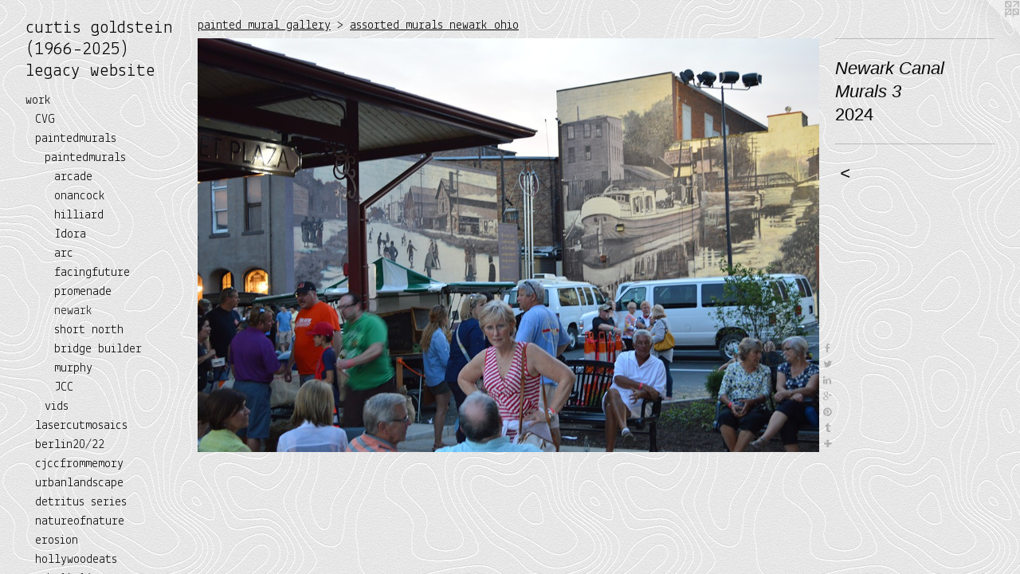

--- FILE ---
content_type: text/html;charset=utf-8
request_url: https://curtisgoldstein.com/artwork/5232421-Newark%20Canal%20Murals%203.html
body_size: 4872
content:
<!doctype html><html class="no-js a-image mobile-title-align--center has-mobile-menu-link--below p-artwork has-page-nav l-bricks mobile-menu-align--center has-wall-text "><head><meta charset="utf-8" /><meta content="IE=edge" http-equiv="X-UA-Compatible" /><meta http-equiv="X-OPP-Site-Id" content="43226" /><meta http-equiv="X-OPP-Revision" content="5878" /><meta http-equiv="X-OPP-Locke-Environment" content="production" /><meta http-equiv="X-OPP-Locke-Release" content="v0.0.141" /><title>curtis goldstein (1966-2025) legacy website</title><link rel="canonical" href="https://curtisgoldstein.com/artwork/5232421-Newark%20Canal%20Murals%203.html" /><meta content="website" property="og:type" /><meta property="og:url" content="https://curtisgoldstein.com/artwork/5232421-Newark%20Canal%20Murals%203.html" /><meta property="og:title" content="Newark Canal Murals 3" /><meta content="width=device-width, initial-scale=1" name="viewport" /><link type="text/css" rel="stylesheet" href="//cdnjs.cloudflare.com/ajax/libs/normalize/3.0.2/normalize.min.css" /><link type="text/css" rel="stylesheet" media="only all" href="//maxcdn.bootstrapcdn.com/font-awesome/4.3.0/css/font-awesome.min.css" /><link type="text/css" rel="stylesheet" media="not all and (min-device-width: 600px) and (min-device-height: 600px)" href="/release/locke/production/v0.0.141/css/small.css" /><link type="text/css" rel="stylesheet" media="only all and (min-device-width: 600px) and (min-device-height: 600px)" href="/release/locke/production/v0.0.141/css/large-bricks.css" /><link type="text/css" rel="stylesheet" media="not all and (min-device-width: 600px) and (min-device-height: 600px)" href="/r17603048640000005878/css/small-site.css" /><link type="text/css" rel="stylesheet" media="only all and (min-device-width: 600px) and (min-device-height: 600px)" href="/r17603048640000005878/css/large-site.css" /><link type="text/css" rel="stylesheet" media="only all and (min-device-width: 600px) and (min-device-height: 600px)" href="//fonts.googleapis.com/css?family=Lekton:400" /><link type="text/css" rel="stylesheet" media="not all and (min-device-width: 600px) and (min-device-height: 600px)" href="//fonts.googleapis.com/css?family=Lekton:400&amp;text=MENUHomewrknsCag%20ticlhuvVd%28196-205%29yb" /><script>window.OPP = window.OPP || {};
OPP.modernMQ = 'only all';
OPP.smallMQ = 'not all and (min-device-width: 600px) and (min-device-height: 600px)';
OPP.largeMQ = 'only all and (min-device-width: 600px) and (min-device-height: 600px)';
OPP.downURI = '/x/2/2/6/43226/.down';
OPP.gracePeriodURI = '/x/2/2/6/43226/.grace_period';
OPP.imgL = function (img) {
  !window.lazySizes && img.onerror();
};
OPP.imgE = function (img) {
  img.onerror = img.onload = null;
  img.src = img.getAttribute('data-src');
  //img.srcset = img.getAttribute('data-srcset');
};</script><script src="/release/locke/production/v0.0.141/js/modernizr.js"></script><script src="/release/locke/production/v0.0.141/js/masonry.js"></script><script src="/release/locke/production/v0.0.141/js/respimage.js"></script><script src="/release/locke/production/v0.0.141/js/ls.aspectratio.js"></script><script src="/release/locke/production/v0.0.141/js/lazysizes.js"></script><script src="/release/locke/production/v0.0.141/js/large.js"></script><script src="/release/locke/production/v0.0.141/js/hammer.js"></script><script>if (!Modernizr.mq('only all')) { document.write('<link type="text/css" rel="stylesheet" href="/release/locke/production/v0.0.141/css/minimal.css">') }</script><style>.media-max-width {
  display: block;
}

@media (min-height: 3529px) {

  .media-max-width {
    max-width: 4512.0px;
  }

}

@media (max-height: 3529px) {

  .media-max-width {
    max-width: 127.84vh;
  }

}</style></head><body><header id="header"><a class=" site-title" href="/home.html"><span class=" site-title-text u-break-word">curtis goldstein (1966-2025) legacy website</span><div class=" site-title-media"></div></a></header><nav class=" hidden--large"><a id="mobile-menu-link" class="mobile-menu-link hidden--no-js hidden--large">MENU</a><ul class=" site-nav"><li class="nav-item nav-home "><a class="nav-link " href="/home.html">Home</a></li><li class="nav-item expanded nav-museum "><a class="nav-link " href="/section/310683.html">work</a><ul><li class="nav-gallery nav-item expanded "><a class="nav-link " href="/artwork/5306525-CVG%20Airport%20Welcoming%20Center%202024%20Final%20Design.html">CVG</a></li><li class="nav-item expanded nav-museum "><a class="nav-link " href="/section/507910-painted%20murals.html">paintedmurals</a><ul><li class="nav-item expanded nav-museum "><a class="nav-link " href="/section/509981-painted%20mural%20gallery.html">paintedmurals</a><ul><li class="nav-gallery nav-item expanded "><a class="nav-link " href="/section/533644-Newark%20Arcade%20Mural.html">arcade</a></li><li class="nav-gallery nav-item expanded "><a class="nav-link " href="/section/524051-North%20Street%20Playhouse%20Onancock%2c%20Virginia%20.html">onancock</a></li><li class="nav-gallery nav-item expanded "><a class="nav-link " href="/section/509985-Hilliards%20Station.html">hilliard</a></li><li class="nav-gallery nav-item expanded "><a class="nav-link " href="/artwork/4273705-Idora%20Park%2c%20Youngstown%2c%20Ohio.html">Idora</a></li><li class="nav-gallery nav-item expanded "><a class="nav-link " href="/section/527924-Arc%20of%20Literature.html">arc</a></li><li class="nav-gallery nav-item expanded "><a class="nav-link " href="/section/527925-Facing%20Future.html">facingfuture</a></li><li class="nav-gallery nav-item expanded "><a class="nav-link " href="/section/509982-Promenade%2c%20Canal%20Street.html">promenade</a></li><li class="nav-gallery nav-item expanded "><a class="selected nav-link " href="/section/507918-assorted%20murals%20newark%20ohio.html">newark</a></li><li class="nav-gallery nav-item expanded "><a class="nav-link " href="/section/507920-assorted%20murals%20short%20north%20columbus%20ohio.html">short north</a></li><li class="nav-gallery nav-item expanded "><a class="nav-link " href="/section/509984-ruben%20l%2e%20partridge%2c%20bridge%20builder.html">bridge builder</a></li><li class="nav-gallery nav-item expanded "><a class="nav-link " href="/artwork/4273698-Murphy%27s%20Legacy.html">murphy</a></li><li class="nav-gallery nav-item expanded "><a class="nav-link " href="/section/506601-assorted%20murals%20Columbus%20JCC.html">JCC</a></li></ul></li><li class="nav-gallery nav-item expanded "><a class="nav-link " href="/section/517544-miscellaneous%20mural%20videos.html">vids</a></li></ul></li><li class="nav-item expanded nav-museum "><a class="nav-link " href="/section/507889-laser-cut%20mosaics.html">lasercutmosaics</a><ul><li class="nav-item nav-museum "><a class="nav-link " href="/section/423554-worksurface.html">worksurface</a><ul><li class="nav-gallery nav-item "><a class="nav-link " href="/section/529893-Individual%20Images%20of%20Work%2fSurface%20Mosaics.html">worksurfaceimages</a></li><li class="nav-gallery nav-item "><a class="nav-link " href="/section/4235540000000.html">more worksurface</a></li></ul></li><li class="nav-gallery nav-item "><a class="nav-link " href="/section/454399-workingsurface.html">workingsurface</a></li><li class="nav-item nav-museum "><a class="nav-link " href="/section/475583-gods%20of%20cincinnati.html">godsofcincy</a><ul><li class="nav-gallery nav-item "><a class="nav-link " href="/section/510033-gods%20of%20cincinnati.html">godsofcincy</a></li><li class="nav-gallery nav-item "><a class="nav-link " href="/section/510034-godsofcincy%20research%26docs.html">cincygodsresearch</a></li></ul></li><li class="nav-gallery nav-item "><a class="nav-link " href="/section/507493-L%27dor%20V%27dor.html">L'dor V'dor</a></li><li class="nav-gallery nav-item "><a class="nav-link " href="/section/481041-upper%20and%20lower%20paleolithic%20cabinets.html">upper&amp;lowerpc</a></li><li class="nav-gallery nav-item "><a class="nav-link " href="/section/495602-tacoma.html">tacoma</a></li></ul></li><li class="nav-item expanded nav-museum "><a class="nav-link " href="/section/500299-berlin%20drawings%2020-22.html">berlin20/22</a><ul><li class="nav-gallery nav-item "><a class="nav-link " href="/section/509901-people.html">people</a></li><li class="nav-gallery nav-item "><a class="nav-link " href="/section/509903-animal%20symbolism.html">animal symbolism</a></li><li class="nav-gallery nav-item "><a class="nav-link " href="/section/509902-protest.html">civil disobedience</a></li><li class="nav-gallery nav-item "><a class="nav-link " href="/section/510733-healing.html">for healing</a></li><li class="nav-gallery nav-item "><a class="nav-link " href="/section/509900-friends.html">friends</a></li><li class="nav-gallery nav-item "><a class="nav-link " href="/section/507884-sigiriya.html">sigiriya</a></li><li class="nav-gallery nav-item "><a class="nav-link " href="/section/509904-spray%20paint.html">spray paint</a></li></ul></li><li class="nav-gallery nav-item expanded "><a class="nav-link " href="/section/442915-memory%20drawings%20cjcc.html">cjccfrommemory</a></li><li class="nav-item expanded nav-museum "><a class="nav-link " href="/section/510024-urban%20landscape.html">urbanlandscape</a><ul><li class="nav-gallery nav-item "><a class="nav-link " href="/section/510025-envision%20cincinnati.html">envisioncincinnati</a></li><li class="nav-gallery nav-item "><a class="nav-link " href="/section/510109-chicago.html">chicago</a></li><li class="nav-gallery nav-item "><a class="nav-link " href="/section/510031-Columbus.html">columbus</a></li><li class="nav-gallery nav-item "><a class="nav-link " href="/section/457062-Columbus%20smith%20bros%27%20series.html">colssmithbrosseries</a></li></ul></li><li class="nav-item expanded nav-museum "><a class="nav-link " href="/section/507924-detritus%20series.html">detritus series</a><ul><li class="nav-gallery nav-item "><a class="nav-link " href="/section/509856-miscellaneous%20collage.html">misccollage</a></li><li class="nav-item nav-museum "><a class="nav-link " href="/section/407801-miscellaneous%20sculpture%20.html">miscsculpture</a><ul><li class="nav-gallery nav-item "><a class="nav-link " href="/section/510037-nausica%20series.html">nausiaa</a></li><li class="nav-gallery nav-item "><a class="nav-link " href="/section/509997-domestic%20blisters%20series.html">domesticblisters</a></li><li class="nav-gallery nav-item "><a class="nav-link " href="/artwork/4985405-to%20do%20list%20%28l%29%207%20nautical%20wonders%20of%20the%20world%20%28r%29.html">making order</a></li></ul></li><li class="nav-gallery nav-item "><a class="nav-link " href="/section/414957-installation%3a%20convergence%2fdivergence.html">installation:conv/div</a></li><li class="nav-gallery nav-item "><a class="nav-link " href="/artwork/5091398-clips%20from%20Cincinnati%202011-2013.html">more detritus series</a></li></ul></li><li class="nav-gallery nav-item expanded "><a class="nav-link " href="/section/400826-nature%20of%20nature.html">natureofnature</a></li><li class="nav-gallery nav-item expanded "><a class="nav-link " href="/section/507925-erosion.html">erosion</a></li><li class="nav-gallery nav-item expanded "><a class="nav-link " href="/section/495802-hollywood%20eats.html">hollywoodeats</a></li><li class="nav-item expanded nav-museum "><a class="nav-link " href="/section/533683-Yellow%20Springs%20Kids%20Playhouse%20Visiting%20Prop-Maker%202014-2016.html">yskp14-16</a><ul><li class="nav-gallery nav-item "><a class="nav-link " href="/section/533687-YSKP%202014%20Ovid%20Superhuman%20Happiness.html">superhumanhappiness</a></li><li class="nav-gallery nav-item "><a class="nav-link " href="/section/533685-YSKP%202016%20Alice%2c%20Although.html">alicealthough</a></li><li class="nav-gallery nav-item "><a class="nav-link " href="/section/533684-YSKP%202015%20The%20Farm.html">the farm</a></li></ul></li></ul></li><li class="d3 nav-divider hidden--small"></li><li class="nav-news nav-item "><a class="nav-link " href="/news.html">news</a></li><li class="d0 nav-divider hidden--small"></li><li class="nav-outside1 nav-item "><a target="_blank" class="nav-link " href="http://magazine.uc.edu/editors_picks/recent_features/formicamurals.html">UCmag article</a></li><li class="nav-item nav-outside0 "><a target="_blank" class="nav-link " href="https://drive.google.com/file/d/1bMoJd7mLdPpXC4PHFu3Lp6hTrgzdiu7K/view?usp=sharing">elmhearst museum interview</a></li><li class="d0 nav-divider hidden--small"></li><li class="nav-item nav-pdf1 "><a target="_blank" class="nav-link " href="//img-cache.oppcdn.com/fixed/43226/assets/0RgZfc85naGCBBah.pdf">CV</a></li><li class="nav-links nav-item "><a class="nav-link " href="/links.html">teaching</a></li><li class="nav-item nav-contact "><a class="nav-link " href="/contact.html">contact</a></li></ul></nav><div class=" content"><nav class=" hidden--small" id="nav"><header><a class=" site-title" href="/home.html"><span class=" site-title-text u-break-word">curtis goldstein (1966-2025) legacy website</span><div class=" site-title-media"></div></a></header><ul class=" site-nav"><li class="nav-item nav-home "><a class="nav-link " href="/home.html">Home</a></li><li class="nav-item expanded nav-museum "><a class="nav-link " href="/section/310683.html">work</a><ul><li class="nav-gallery nav-item expanded "><a class="nav-link " href="/artwork/5306525-CVG%20Airport%20Welcoming%20Center%202024%20Final%20Design.html">CVG</a></li><li class="nav-item expanded nav-museum "><a class="nav-link " href="/section/507910-painted%20murals.html">paintedmurals</a><ul><li class="nav-item expanded nav-museum "><a class="nav-link " href="/section/509981-painted%20mural%20gallery.html">paintedmurals</a><ul><li class="nav-gallery nav-item expanded "><a class="nav-link " href="/section/533644-Newark%20Arcade%20Mural.html">arcade</a></li><li class="nav-gallery nav-item expanded "><a class="nav-link " href="/section/524051-North%20Street%20Playhouse%20Onancock%2c%20Virginia%20.html">onancock</a></li><li class="nav-gallery nav-item expanded "><a class="nav-link " href="/section/509985-Hilliards%20Station.html">hilliard</a></li><li class="nav-gallery nav-item expanded "><a class="nav-link " href="/artwork/4273705-Idora%20Park%2c%20Youngstown%2c%20Ohio.html">Idora</a></li><li class="nav-gallery nav-item expanded "><a class="nav-link " href="/section/527924-Arc%20of%20Literature.html">arc</a></li><li class="nav-gallery nav-item expanded "><a class="nav-link " href="/section/527925-Facing%20Future.html">facingfuture</a></li><li class="nav-gallery nav-item expanded "><a class="nav-link " href="/section/509982-Promenade%2c%20Canal%20Street.html">promenade</a></li><li class="nav-gallery nav-item expanded "><a class="selected nav-link " href="/section/507918-assorted%20murals%20newark%20ohio.html">newark</a></li><li class="nav-gallery nav-item expanded "><a class="nav-link " href="/section/507920-assorted%20murals%20short%20north%20columbus%20ohio.html">short north</a></li><li class="nav-gallery nav-item expanded "><a class="nav-link " href="/section/509984-ruben%20l%2e%20partridge%2c%20bridge%20builder.html">bridge builder</a></li><li class="nav-gallery nav-item expanded "><a class="nav-link " href="/artwork/4273698-Murphy%27s%20Legacy.html">murphy</a></li><li class="nav-gallery nav-item expanded "><a class="nav-link " href="/section/506601-assorted%20murals%20Columbus%20JCC.html">JCC</a></li></ul></li><li class="nav-gallery nav-item expanded "><a class="nav-link " href="/section/517544-miscellaneous%20mural%20videos.html">vids</a></li></ul></li><li class="nav-item expanded nav-museum "><a class="nav-link " href="/section/507889-laser-cut%20mosaics.html">lasercutmosaics</a><ul><li class="nav-item nav-museum "><a class="nav-link " href="/section/423554-worksurface.html">worksurface</a><ul><li class="nav-gallery nav-item "><a class="nav-link " href="/section/529893-Individual%20Images%20of%20Work%2fSurface%20Mosaics.html">worksurfaceimages</a></li><li class="nav-gallery nav-item "><a class="nav-link " href="/section/4235540000000.html">more worksurface</a></li></ul></li><li class="nav-gallery nav-item "><a class="nav-link " href="/section/454399-workingsurface.html">workingsurface</a></li><li class="nav-item nav-museum "><a class="nav-link " href="/section/475583-gods%20of%20cincinnati.html">godsofcincy</a><ul><li class="nav-gallery nav-item "><a class="nav-link " href="/section/510033-gods%20of%20cincinnati.html">godsofcincy</a></li><li class="nav-gallery nav-item "><a class="nav-link " href="/section/510034-godsofcincy%20research%26docs.html">cincygodsresearch</a></li></ul></li><li class="nav-gallery nav-item "><a class="nav-link " href="/section/507493-L%27dor%20V%27dor.html">L'dor V'dor</a></li><li class="nav-gallery nav-item "><a class="nav-link " href="/section/481041-upper%20and%20lower%20paleolithic%20cabinets.html">upper&amp;lowerpc</a></li><li class="nav-gallery nav-item "><a class="nav-link " href="/section/495602-tacoma.html">tacoma</a></li></ul></li><li class="nav-item expanded nav-museum "><a class="nav-link " href="/section/500299-berlin%20drawings%2020-22.html">berlin20/22</a><ul><li class="nav-gallery nav-item "><a class="nav-link " href="/section/509901-people.html">people</a></li><li class="nav-gallery nav-item "><a class="nav-link " href="/section/509903-animal%20symbolism.html">animal symbolism</a></li><li class="nav-gallery nav-item "><a class="nav-link " href="/section/509902-protest.html">civil disobedience</a></li><li class="nav-gallery nav-item "><a class="nav-link " href="/section/510733-healing.html">for healing</a></li><li class="nav-gallery nav-item "><a class="nav-link " href="/section/509900-friends.html">friends</a></li><li class="nav-gallery nav-item "><a class="nav-link " href="/section/507884-sigiriya.html">sigiriya</a></li><li class="nav-gallery nav-item "><a class="nav-link " href="/section/509904-spray%20paint.html">spray paint</a></li></ul></li><li class="nav-gallery nav-item expanded "><a class="nav-link " href="/section/442915-memory%20drawings%20cjcc.html">cjccfrommemory</a></li><li class="nav-item expanded nav-museum "><a class="nav-link " href="/section/510024-urban%20landscape.html">urbanlandscape</a><ul><li class="nav-gallery nav-item "><a class="nav-link " href="/section/510025-envision%20cincinnati.html">envisioncincinnati</a></li><li class="nav-gallery nav-item "><a class="nav-link " href="/section/510109-chicago.html">chicago</a></li><li class="nav-gallery nav-item "><a class="nav-link " href="/section/510031-Columbus.html">columbus</a></li><li class="nav-gallery nav-item "><a class="nav-link " href="/section/457062-Columbus%20smith%20bros%27%20series.html">colssmithbrosseries</a></li></ul></li><li class="nav-item expanded nav-museum "><a class="nav-link " href="/section/507924-detritus%20series.html">detritus series</a><ul><li class="nav-gallery nav-item "><a class="nav-link " href="/section/509856-miscellaneous%20collage.html">misccollage</a></li><li class="nav-item nav-museum "><a class="nav-link " href="/section/407801-miscellaneous%20sculpture%20.html">miscsculpture</a><ul><li class="nav-gallery nav-item "><a class="nav-link " href="/section/510037-nausica%20series.html">nausiaa</a></li><li class="nav-gallery nav-item "><a class="nav-link " href="/section/509997-domestic%20blisters%20series.html">domesticblisters</a></li><li class="nav-gallery nav-item "><a class="nav-link " href="/artwork/4985405-to%20do%20list%20%28l%29%207%20nautical%20wonders%20of%20the%20world%20%28r%29.html">making order</a></li></ul></li><li class="nav-gallery nav-item "><a class="nav-link " href="/section/414957-installation%3a%20convergence%2fdivergence.html">installation:conv/div</a></li><li class="nav-gallery nav-item "><a class="nav-link " href="/artwork/5091398-clips%20from%20Cincinnati%202011-2013.html">more detritus series</a></li></ul></li><li class="nav-gallery nav-item expanded "><a class="nav-link " href="/section/400826-nature%20of%20nature.html">natureofnature</a></li><li class="nav-gallery nav-item expanded "><a class="nav-link " href="/section/507925-erosion.html">erosion</a></li><li class="nav-gallery nav-item expanded "><a class="nav-link " href="/section/495802-hollywood%20eats.html">hollywoodeats</a></li><li class="nav-item expanded nav-museum "><a class="nav-link " href="/section/533683-Yellow%20Springs%20Kids%20Playhouse%20Visiting%20Prop-Maker%202014-2016.html">yskp14-16</a><ul><li class="nav-gallery nav-item "><a class="nav-link " href="/section/533687-YSKP%202014%20Ovid%20Superhuman%20Happiness.html">superhumanhappiness</a></li><li class="nav-gallery nav-item "><a class="nav-link " href="/section/533685-YSKP%202016%20Alice%2c%20Although.html">alicealthough</a></li><li class="nav-gallery nav-item "><a class="nav-link " href="/section/533684-YSKP%202015%20The%20Farm.html">the farm</a></li></ul></li></ul></li><li class="d3 nav-divider hidden--small"></li><li class="nav-news nav-item "><a class="nav-link " href="/news.html">news</a></li><li class="d0 nav-divider hidden--small"></li><li class="nav-outside1 nav-item "><a target="_blank" class="nav-link " href="http://magazine.uc.edu/editors_picks/recent_features/formicamurals.html">UCmag article</a></li><li class="nav-item nav-outside0 "><a target="_blank" class="nav-link " href="https://drive.google.com/file/d/1bMoJd7mLdPpXC4PHFu3Lp6hTrgzdiu7K/view?usp=sharing">elmhearst museum interview</a></li><li class="d0 nav-divider hidden--small"></li><li class="nav-item nav-pdf1 "><a target="_blank" class="nav-link " href="//img-cache.oppcdn.com/fixed/43226/assets/0RgZfc85naGCBBah.pdf">CV</a></li><li class="nav-links nav-item "><a class="nav-link " href="/links.html">teaching</a></li><li class="nav-item nav-contact "><a class="nav-link " href="/contact.html">contact</a></li></ul><footer><div class=" copyright">© curtis goldstein</div><div class=" credit"><a href="http://otherpeoplespixels.com/ref/curtisgoldstein.com" target="_blank">Website by OtherPeoplesPixels</a></div></footer></nav><main id="main"><a class=" logo hidden--small" href="http://otherpeoplespixels.com/ref/curtisgoldstein.com" title="Website by OtherPeoplesPixels" target="_blank"></a><div class=" page clearfix media-max-width"><h1 class="parent-title title"><a class=" title-segment hidden--small" href="/section/509981-painted%20mural%20gallery.html">painted mural gallery</a><span class=" title-sep hidden--small"> &gt; </span><a class=" title-segment" href="/section/507918-assorted%20murals%20newark%20ohio.html">assorted murals newark ohio</a></h1><div class=" media-and-info"><div class=" page-media-wrapper media"><a class=" page-media" title="Newark Canal Murals 3" href="/section/507918-assorted%20murals%20newark%20ohio.html" id="media"><img data-aspectratio="4512/3000" class="u-img " alt="Newark Canal Murals 3" src="//img-cache.oppcdn.com/fixed/43226/assets/yfuj8yQdye8k_PpT.jpg" srcset="//img-cache.oppcdn.com/img/v1.0/s:43226/t:QkxBTksrVEVYVCtIRVJF/p:12/g:tl/o:2.5/a:50/q:90/4512x3000-yfuj8yQdye8k_PpT.jpg/4512x3000/51b724236b0ce544d72fb10cfdcb628a.jpg 4512w,
//img-cache.oppcdn.com/img/v1.0/s:43226/t:QkxBTksrVEVYVCtIRVJF/p:12/g:tl/o:2.5/a:50/q:90/2520x1220-yfuj8yQdye8k_PpT.jpg/1834x1220/82162d50fd856a25ee9ec2cb5b464a9f.jpg 1834w,
//img-cache.oppcdn.com/img/v1.0/s:43226/t:QkxBTksrVEVYVCtIRVJF/p:12/g:tl/o:2.5/a:50/q:90/1640x830-yfuj8yQdye8k_PpT.jpg/1248x830/bb3fb43d08626594f4381293a933365f.jpg 1248w,
//img-cache.oppcdn.com/img/v1.0/s:43226/t:QkxBTksrVEVYVCtIRVJF/p:12/g:tl/o:2.5/a:50/q:90/1400x720-yfuj8yQdye8k_PpT.jpg/1082x720/547751ab7dc7ce49d0e7f24b473dbcc3.jpg 1082w,
//img-cache.oppcdn.com/img/v1.0/s:43226/t:QkxBTksrVEVYVCtIRVJF/p:12/g:tl/o:2.5/a:50/q:90/984x4096-yfuj8yQdye8k_PpT.jpg/984x654/451368856c5935b628a85a602cf63dfd.jpg 984w,
//img-cache.oppcdn.com/img/v1.0/s:43226/t:QkxBTksrVEVYVCtIRVJF/p:12/g:tl/o:2.5/a:50/q:90/984x588-yfuj8yQdye8k_PpT.jpg/884x588/38b0b9cfbc15f8a04ea7e5a165685faa.jpg 884w,
//img-cache.oppcdn.com/fixed/43226/assets/yfuj8yQdye8k_PpT.jpg 640w" sizes="(max-device-width: 599px) 100vw,
(max-device-height: 599px) 100vw,
(max-width: 640px) 640px,
(max-height: 425px) 640px,
(max-width: 884px) 884px,
(max-height: 588px) 884px,
(max-width: 984px) 984px,
(max-height: 654px) 984px,
(max-width: 1082px) 1082px,
(max-height: 720px) 1082px,
(max-width: 1248px) 1248px,
(max-height: 830px) 1248px,
(max-width: 1834px) 1834px,
(max-height: 1220px) 1834px,
4512px" /></a><a class=" zoom-corner" style="display: none" id="zoom-corner"><span class=" zoom-icon fa fa-search-plus"></span></a><div class="share-buttons a2a_kit social-icons hidden--small" data-a2a-title="Newark Canal Murals 3" data-a2a-url="https://curtisgoldstein.com/artwork/5232421-Newark%20Canal%20Murals%203.html"><a class="u-img-link a2a_button_facebook share-button "><span class="facebook social-icon fa-facebook fa "></span></a><a class="u-img-link share-button a2a_button_twitter "><span class="twitter fa-twitter social-icon fa "></span></a><a class="u-img-link share-button a2a_button_linkedin "><span class="linkedin social-icon fa-linkedin fa "></span></a><a class="a2a_button_google_plus u-img-link share-button "><span class="googleplus fa-google-plus social-icon fa "></span></a><a class="u-img-link a2a_button_pinterest share-button "><span class="fa-pinterest social-icon pinterest fa "></span></a><a class="u-img-link a2a_button_tumblr share-button "><span class="fa-tumblr social-icon tumblr fa "></span></a><a target="_blank" class="u-img-link share-button a2a_dd " href="https://www.addtoany.com/share_save"><span class="social-icon share fa-plus fa "></span></a></div></div><div class=" info border-color"><div class=" wall-text border-color"><div class=" wt-item wt-title">Newark Canal Murals 3</div><div class=" wt-item wt-date">2024</div></div><div class=" page-nav hidden--small border-color clearfix"><a class=" prev" id="artwork-prev" href="/artwork/5232423-Newark%20Canal%20Murals%204.html">&lt; <span class=" m-hover-show">previous</span></a></div></div></div><div class="share-buttons a2a_kit social-icons hidden--large" data-a2a-title="Newark Canal Murals 3" data-a2a-url="https://curtisgoldstein.com/artwork/5232421-Newark%20Canal%20Murals%203.html"><a class="u-img-link a2a_button_facebook share-button "><span class="facebook social-icon fa-facebook fa "></span></a><a class="u-img-link share-button a2a_button_twitter "><span class="twitter fa-twitter social-icon fa "></span></a><a class="u-img-link share-button a2a_button_linkedin "><span class="linkedin social-icon fa-linkedin fa "></span></a><a class="a2a_button_google_plus u-img-link share-button "><span class="googleplus fa-google-plus social-icon fa "></span></a><a class="u-img-link a2a_button_pinterest share-button "><span class="fa-pinterest social-icon pinterest fa "></span></a><a class="u-img-link a2a_button_tumblr share-button "><span class="fa-tumblr social-icon tumblr fa "></span></a><a target="_blank" class="u-img-link share-button a2a_dd " href="https://www.addtoany.com/share_save"><span class="social-icon share fa-plus fa "></span></a></div></div></main></div><footer><div class=" copyright">© curtis goldstein</div><div class=" credit"><a href="http://otherpeoplespixels.com/ref/curtisgoldstein.com" target="_blank">Website by OtherPeoplesPixels</a></div></footer><div class=" modal zoom-modal" style="display: none" id="zoom-modal"><style>@media (min-aspect-ratio: 188/125) {

  .zoom-media {
    width: auto;
    max-height: 3000px;
    height: 100%;
  }

}

@media (max-aspect-ratio: 188/125) {

  .zoom-media {
    height: auto;
    max-width: 4512px;
    width: 100%;
  }

}
@supports (object-fit: contain) {
  img.zoom-media {
    object-fit: contain;
    width: 100%;
    height: 100%;
    max-width: 4512px;
    max-height: 3000px;
  }
}</style><div class=" zoom-media-wrapper"><img onerror="OPP.imgE(this);" onload="OPP.imgL(this);" data-src="//img-cache.oppcdn.com/fixed/43226/assets/yfuj8yQdye8k_PpT.jpg" data-srcset="//img-cache.oppcdn.com/img/v1.0/s:43226/t:QkxBTksrVEVYVCtIRVJF/p:12/g:tl/o:2.5/a:50/q:90/4512x3000-yfuj8yQdye8k_PpT.jpg/4512x3000/51b724236b0ce544d72fb10cfdcb628a.jpg 4512w,
//img-cache.oppcdn.com/img/v1.0/s:43226/t:QkxBTksrVEVYVCtIRVJF/p:12/g:tl/o:2.5/a:50/q:90/2520x1220-yfuj8yQdye8k_PpT.jpg/1834x1220/82162d50fd856a25ee9ec2cb5b464a9f.jpg 1834w,
//img-cache.oppcdn.com/img/v1.0/s:43226/t:QkxBTksrVEVYVCtIRVJF/p:12/g:tl/o:2.5/a:50/q:90/1640x830-yfuj8yQdye8k_PpT.jpg/1248x830/bb3fb43d08626594f4381293a933365f.jpg 1248w,
//img-cache.oppcdn.com/img/v1.0/s:43226/t:QkxBTksrVEVYVCtIRVJF/p:12/g:tl/o:2.5/a:50/q:90/1400x720-yfuj8yQdye8k_PpT.jpg/1082x720/547751ab7dc7ce49d0e7f24b473dbcc3.jpg 1082w,
//img-cache.oppcdn.com/img/v1.0/s:43226/t:QkxBTksrVEVYVCtIRVJF/p:12/g:tl/o:2.5/a:50/q:90/984x4096-yfuj8yQdye8k_PpT.jpg/984x654/451368856c5935b628a85a602cf63dfd.jpg 984w,
//img-cache.oppcdn.com/img/v1.0/s:43226/t:QkxBTksrVEVYVCtIRVJF/p:12/g:tl/o:2.5/a:50/q:90/984x588-yfuj8yQdye8k_PpT.jpg/884x588/38b0b9cfbc15f8a04ea7e5a165685faa.jpg 884w,
//img-cache.oppcdn.com/fixed/43226/assets/yfuj8yQdye8k_PpT.jpg 640w" data-sizes="(max-device-width: 599px) 100vw,
(max-device-height: 599px) 100vw,
(max-width: 640px) 640px,
(max-height: 425px) 640px,
(max-width: 884px) 884px,
(max-height: 588px) 884px,
(max-width: 984px) 984px,
(max-height: 654px) 984px,
(max-width: 1082px) 1082px,
(max-height: 720px) 1082px,
(max-width: 1248px) 1248px,
(max-height: 830px) 1248px,
(max-width: 1834px) 1834px,
(max-height: 1220px) 1834px,
4512px" class="zoom-media lazyload hidden--no-js " alt="Newark Canal Murals 3" /><noscript><img class="zoom-media " alt="Newark Canal Murals 3" src="//img-cache.oppcdn.com/fixed/43226/assets/yfuj8yQdye8k_PpT.jpg" /></noscript></div></div><div class=" offline"></div><script src="/release/locke/production/v0.0.141/js/small.js"></script><script src="/release/locke/production/v0.0.141/js/artwork.js"></script><script>var a2a_config = a2a_config || {};a2a_config.prioritize = ['facebook','twitter','linkedin','googleplus','pinterest','instagram','tumblr','share'];a2a_config.onclick = 1;(function(){  var a = document.createElement('script');  a.type = 'text/javascript'; a.async = true;  a.src = '//static.addtoany.com/menu/page.js';  document.getElementsByTagName('head')[0].appendChild(a);})();</script><script>window.oppa=window.oppa||function(){(oppa.q=oppa.q||[]).push(arguments)};oppa('config','pathname','production/v0.0.141/43226');oppa('set','g','true');oppa('set','l','bricks');oppa('set','p','artwork');oppa('set','a','image');oppa('rect','m','media','main');oppa('send');</script><script async="" src="/release/locke/production/v0.0.141/js/analytics.js"></script><script src="https://otherpeoplespixels.com/static/enable-preview.js"></script></body></html>

--- FILE ---
content_type: text/css;charset=utf-8
request_url: https://curtisgoldstein.com/r17603048640000005878/css/large-site.css
body_size: 539
content:
body {
  background-color: #EAEAEA;
  font-weight: normal;
  font-style: normal;
  font-family: "Helvetica", sans-serif;
}

body {
  color: #080808;
}

main a {
  color: #5ED7FD;
}

main a:hover {
  text-decoration: underline;
  color: #2ccafc;
}

main a:visited {
  color: #2ccafc;
}

.site-title, .mobile-menu-icon {
  color: #040404;
}

.site-nav, .mobile-menu-link, nav:before, nav:after {
  color: #060606;
}

.site-nav a {
  color: #060606;
}

.site-nav a:hover {
  text-decoration: none;
  color: #202020;
}

.site-nav a:visited {
  color: #060606;
}

.site-nav a.selected {
  color: #202020;
}

.site-nav:hover a.selected {
  color: #060606;
}

footer {
  color: #FDC18B;
}

footer a {
  color: #5ED7FD;
}

footer a:hover {
  text-decoration: underline;
  color: #2ccafc;
}

footer a:visited {
  color: #2ccafc;
}

.title, .news-item-title, .flex-page-title {
  color: #020202;
}

.title a {
  color: #020202;
}

.title a:hover {
  text-decoration: none;
  color: #1c1c1c;
}

.title a:visited {
  color: #020202;
}

.hr, .hr-before:before, .hr-after:after, .hr-before--small:before, .hr-before--large:before, .hr-after--small:after, .hr-after--large:after {
  border-top-color: #6e6e6e;
}

.button {
  background: #5ED7FD;
  color: #EAEAEA;
}

.social-icon {
  background-color: #080808;
  color: #EAEAEA;
}

.welcome-modal {
  background-color: #728d68;
}

.share-button .social-icon {
  color: #080808;
}

body {
  background-image: url(//static.otherpeoplespixels.com/images/backgrounds/cartographer-light_gray.png);
}

.site-title {
  font-family: "Lekton", sans-serif;
  font-style: normal;
  font-weight: 400;
}

.site-nav {
  font-family: "Lekton", sans-serif;
  font-style: normal;
  font-weight: 400;
}

.section-title, .parent-title, .news-item-title, .link-name, .preview-placeholder, .preview-image, .flex-page-title {
  font-family: "Lekton", sans-serif;
  font-style: normal;
  font-weight: 400;
}

body {
  font-size: 22px;
}

.site-title {
  font-size: 23px;
}

.site-nav {
  font-size: 16px;
}

.title, .news-item-title, .link-name, .flex-page-title {
  font-size: 16px;
}

.border-color {
  border-color: hsla(0, 0%, 3.137255%, 0.2);
}

.p-artwork .page-nav a {
  color: #080808;
}

.p-artwork .page-nav a:hover {
  text-decoration: none;
  color: #080808;
}

.p-artwork .page-nav a:visited {
  color: #080808;
}

.wordy {
  text-align: left;
}

--- FILE ---
content_type: text/css;charset=utf-8
request_url: https://curtisgoldstein.com/r17603048640000005878/css/small-site.css
body_size: 353
content:
body {
  background-color: #EAEAEA;
  font-weight: normal;
  font-style: normal;
  font-family: "Helvetica", sans-serif;
}

body {
  color: #080808;
}

main a {
  color: #5ED7FD;
}

main a:hover {
  text-decoration: underline;
  color: #2ccafc;
}

main a:visited {
  color: #2ccafc;
}

.site-title, .mobile-menu-icon {
  color: #040404;
}

.site-nav, .mobile-menu-link, nav:before, nav:after {
  color: #060606;
}

.site-nav a {
  color: #060606;
}

.site-nav a:hover {
  text-decoration: none;
  color: #202020;
}

.site-nav a:visited {
  color: #060606;
}

.site-nav a.selected {
  color: #202020;
}

.site-nav:hover a.selected {
  color: #060606;
}

footer {
  color: #FDC18B;
}

footer a {
  color: #5ED7FD;
}

footer a:hover {
  text-decoration: underline;
  color: #2ccafc;
}

footer a:visited {
  color: #2ccafc;
}

.title, .news-item-title, .flex-page-title {
  color: #020202;
}

.title a {
  color: #020202;
}

.title a:hover {
  text-decoration: none;
  color: #1c1c1c;
}

.title a:visited {
  color: #020202;
}

.hr, .hr-before:before, .hr-after:after, .hr-before--small:before, .hr-before--large:before, .hr-after--small:after, .hr-after--large:after {
  border-top-color: #6e6e6e;
}

.button {
  background: #5ED7FD;
  color: #EAEAEA;
}

.social-icon {
  background-color: #080808;
  color: #EAEAEA;
}

.welcome-modal {
  background-color: #728d68;
}

.site-title {
  font-family: "Lekton", sans-serif;
  font-style: normal;
  font-weight: 400;
}

nav {
  font-family: "Lekton", sans-serif;
  font-style: normal;
  font-weight: 400;
}

.wordy {
  text-align: left;
}

.site-title {
  font-size: 1.5rem;
}

footer .credit a {
  color: #080808;
}

--- FILE ---
content_type: text/css; charset=utf-8
request_url: https://fonts.googleapis.com/css?family=Lekton:400&text=MENUHomewrknsCag%20ticlhuvVd%28196-205%29yb
body_size: -434
content:
@font-face {
  font-family: 'Lekton';
  font-style: normal;
  font-weight: 400;
  src: url(https://fonts.gstatic.com/l/font?kit=SZc43FDmLaWmWpBeWhfunULhzRNnqQs8KGT7MXQcWZg2H9T_QBkH8ZyoKdlLx1-nSRxrVwf2d_M&skey=ea1e370f252c6f8d&v=v21) format('woff2');
}
